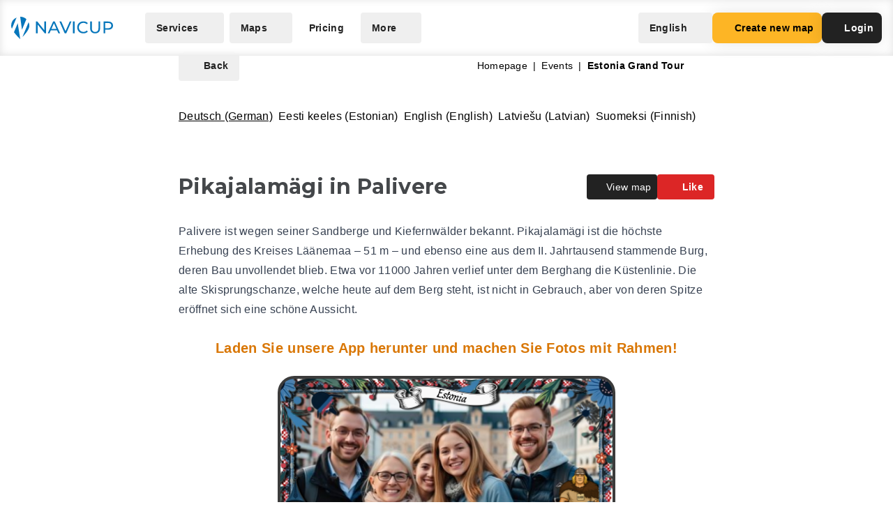

--- FILE ---
content_type: text/html; charset=UTF-8
request_url: https://navicup.com/object/visitestonia-ee-kaart/palivere-pikajalamagi-105339/de
body_size: 14736
content:
<!DOCTYPE html>
<html lang="en">
<head>
    <meta charset="UTF-8">
    <meta name="viewport" content="width=device-width, initial-scale=1.0">
    <meta name="csrf-token" content="Pw6tS8mZj0TNCDOI7Z6no1bNgkJyGzJ6YRFg23ZZ">

        
        <title>Navicup - Interactive Self-Guided Tour, Audio Guide &amp; White Label App Platform</title>

    <link rel="shortcut icon" href="/favicon.ico" type="image/x-icon">
    <script type="text/javascript">
    const Ziggy = {"url":"https:\/\/navicup.com","port":null,"defaults":{},"routes":{"ignition.healthCheck":{"uri":"_ignition\/health-check","methods":["GET","HEAD"]},"ignition.executeSolution":{"uri":"_ignition\/execute-solution","methods":["POST"]},"ignition.updateConfig":{"uri":"_ignition\/update-config","methods":["POST"]},"index":{"uri":"\/","methods":["GET","HEAD"]},"contact.send":{"uri":"contact-form-sent","methods":["POST"]},"privacyPolicy.index":{"uri":"privacy","methods":["GET","HEAD"]},"sunlinesPrivacyPolicy.index":{"uri":"sunlines-privacy","methods":["GET","HEAD"]},"pokumaaPrivacyPolicy.index":{"uri":"pokumaa-privacy","methods":["GET","HEAD"]},"parisForYouPrivacyPolicy.index":{"uri":"paris-for-you-privacy","methods":["GET","HEAD"]},"fredsAdventuresPrivacyPolicy.index":{"uri":"freds-adventures-privacy","methods":["GET","HEAD"]},"termsAndConditions.index":{"uri":"terms-and-conditions","methods":["GET","HEAD"]},"booking.index":{"uri":"booking\/{type}\/{itemId?}","methods":["GET","HEAD"]},"activeEvents.index":{"uri":"events\/{page?}","methods":["GET","HEAD"]},"showMapPage.index":{"uri":"event\/{eventUrl}\/{pointId?}\/{lang?}","methods":["GET","HEAD"]},"showMapWithGalleryPage.index":{"uri":"event\/{eventUrl}\/gallery","methods":["GET","HEAD"]},"eventObjects.show":{"uri":"objects\/{eventUrl}\/{lang?}\/{page?}","methods":["GET","HEAD"]},"showEventObjectPage.index":{"uri":"object\/{eventUrl}\/{pointUrl}\/{lang?}","methods":["GET","HEAD"]},"archivedEvents.index":{"uri":"archive-events\/{page?}","methods":["GET","HEAD"]},"createNewMap.index":{"uri":"create-new-map\/{eventType?}","methods":["GET","HEAD"]},"createNewMap.post":{"uri":"create-new-map","methods":["POST"]},"createNewMap.cancel":{"uri":"cancel-new-map","methods":["POST"]},"museum.index.en":{"uri":"museums-and-theme-parks","methods":["GET","HEAD"]},"schools.index.en":{"uri":"schools","methods":["GET","HEAD"]},"audioguide.index.en":{"uri":"self-guided-tours-audio-guides-exploration-games","methods":["GET","HEAD"]},"competition.index.en":{"uri":"orienteering-competitions-and-sports-events","methods":["GET","HEAD"]},"branding.index.en":{"uri":"branded-digital-solutions","methods":["GET","HEAD"]},"localGov.index.en":{"uri":"municipalities-and-local-community","methods":["GET","HEAD"]},"serviceSales.index.en":{"uri":"service-sales-and-contactless-revenue","methods":["GET","HEAD"]},"pricing.index.en":{"uri":"pricing","methods":["GET","HEAD"]},"audioguide.pricing.en":{"uri":"audio-guide-pricing","methods":["GET","HEAD"]},"tourism.pricing.en":{"uri":"tourism-and-hiking-pricing","methods":["GET","HEAD"]},"competition.pricing.en":{"uri":"games-and-competition-pricing","methods":["GET","HEAD"]},"events.pricing.en":{"uri":"events-pricing","methods":["GET","HEAD"]},"alternativeComparison.index.en":{"uri":"alternative-to-actionbound-goosechase","methods":["GET","HEAD"]},"competitionguidevideo.index.en":{"uri":"games-and-competitions-support","methods":["GET","HEAD"]},"faq.index.en":{"uri":"faq","methods":["GET","HEAD"]},"contact.index.en":{"uri":"contact","methods":["GET","HEAD"]},"audiosurvey.index.en":{"uri":"audio-guide-survey","methods":["GET","HEAD"]},"audiovideo.index.en":{"uri":"audio-guide-support","methods":["GET","HEAD"]},"tourism.index.en":{"uri":"tourist-maps-and-hiking-trails","methods":["GET","HEAD"]},"events.index.en":{"uri":"big-event-maps","methods":["GET","HEAD"]},"museum.index.ee":{"uri":"muuseumid-ja-teemapargid","methods":["GET","HEAD"]},"schools.index.ee":{"uri":"koolid","methods":["GET","HEAD"]},"audioguide.index.ee":{"uri":"giidituurid-turismimangud-kulastusmangud","methods":["GET","HEAD"]},"competition.index.ee":{"uri":"orienteerumisvoistlused-ja-spordiuritused","methods":["GET","HEAD"]},"branding.index.ee":{"uri":"branditud-digilahendused","methods":["GET","HEAD"]},"localGov.index.ee":{"uri":"omavalitsused-ja-kohalik-kogukond","methods":["GET","HEAD"]},"serviceSales.index.ee":{"uri":"teenuste-muuk-ja-kontaktivaba-tulu-teenimine","methods":["GET","HEAD"]},"pricing.index.ee":{"uri":"hinnakiri","methods":["GET","HEAD"]},"audioguide.pricing.ee":{"uri":"audiogiid-hinnad","methods":["GET","HEAD"]},"tourism.pricing.ee":{"uri":"turism-ja-matkad-hinnad","methods":["GET","HEAD"]},"competition.pricing.ee":{"uri":"voistlused-hinnad","methods":["GET","HEAD"]},"events.pricing.ee":{"uri":"uritused-hinnad","methods":["GET","HEAD"]},"alternativeComparison.index.ee":{"uri":"alternatiiv-actionbound-goosechase","methods":["GET","HEAD"]},"competitionguidevideo.index.ee":{"uri":"mangude-ja-voistluste-oppevideod","methods":["GET","HEAD"]},"audioguide.rahastus.index":{"uri":"audiogiidi-projekti-rahastus","methods":["GET","HEAD"]},"faq.index.ee":{"uri":"kkk","methods":["GET","HEAD"]},"contact.index.ee":{"uri":"kontakt","methods":["GET","HEAD"]},"audiosurvey.index.ee":{"uri":"audiogiid-kysitlus","methods":["GET","HEAD"]},"audiovideo.index.ee":{"uri":"audiogiid-oppevideod","methods":["GET","HEAD"]},"tourism.index.ee":{"uri":"turismikaardid-ja-matkarajad","methods":["GET","HEAD"]},"events.index.ee":{"uri":"suururituste-kaardid","methods":["GET","HEAD"]},"museum.index.fi":{"uri":"museot-ja-teemapuistot","methods":["GET","HEAD"]},"schools.index.fi":{"uri":"koulut","methods":["GET","HEAD"]},"audioguide.index.fi":{"uri":"oppaiden-kiertueet-turismimangut-ja-vierailupelit","methods":["GET","HEAD"]},"competition.index.fi":{"uri":"suunnistuskilpailut-ja-urheilutapahtumat","methods":["GET","HEAD"]},"branding.index.fi":{"uri":"brandatut-digirratkaisut","methods":["GET","HEAD"]},"localGov.index.fi":{"uri":"kunnat-ja-paikallisyhteisot","methods":["GET","HEAD"]},"serviceSales.index.fi":{"uri":"palveluiden-myynti-ja-kontaktivapaa-tulo-tienaaminen","methods":["GET","HEAD"]},"pricing.index.fi":{"uri":"hinnasto","methods":["GET","HEAD"]},"audioguide.pricing.fi":{"uri":"audio-opas-hinnasto","methods":["GET","HEAD"]},"tourism.pricing.fi":{"uri":"matkailu-hinnasto","methods":["GET","HEAD"]},"competition.pricing.fi":{"uri":"kilpailut-hinnat","methods":["GET","HEAD"]},"events.pricing.fi":{"uri":"tapahtumat-hinnat","methods":["GET","HEAD"]},"alternativeComparison.index.fi":{"uri":"vaihtoehto-actionbound-goosechase","methods":["GET","HEAD"]},"competitionguidevideo.index.fi":{"uri":"pelit-ja-kilpailut-opetusvideot","methods":["GET","HEAD"]},"faq.index.fi":{"uri":"usein-kysytyt-kysymykset","methods":["GET","HEAD"]},"contact.index.fi":{"uri":"yhteystiedot","methods":["GET","HEAD"]},"audiosurvey.index.fi":{"uri":"kysely","methods":["GET","HEAD"]},"audiovideo.index.fi":{"uri":"opetusvideot","methods":["GET","HEAD"]},"tourism.index.fi":{"uri":"matkailu-ja-vaellus","methods":["GET","HEAD"]},"events.index.fi":{"uri":"suurtapahtumien-kartat","methods":["GET","HEAD"]},"museum.index.se":{"uri":"museer-och-temaparker","methods":["GET","HEAD"]},"schools.index.se":{"uri":"skolor","methods":["GET","HEAD"]},"audioguide.index.se":{"uri":"guidningsturer-turismspel-och-besoksspel","methods":["GET","HEAD"]},"competition.index.se":{"uri":"orienteringstavlingar-och-sportevenemang","methods":["GET","HEAD"]},"branding.index.se":{"uri":"varumarkesanpassade-digitala-losningar","methods":["GET","HEAD"]},"localGov.index.se":{"uri":"kommuner-och-lokalsamhalle","methods":["GET","HEAD"]},"serviceSales.index.se":{"uri":"tjanstforsaljning-och-kontaktlos-intaktsgenerering","methods":["GET","HEAD"]},"pricing.index.se":{"uri":"prissattnig","methods":["GET","HEAD"]},"audioguide.pricing.se":{"uri":"ljudguide-prissattnig","methods":["GET","HEAD"]},"tourism.pricing.se":{"uri":"turism-och-vandrig-prissattning","methods":["GET","HEAD"]},"competition.pricing.se":{"uri":"tavling-prissatning","methods":["GET","HEAD"]},"events.pricing.se":{"uri":"handelser-prissattning","methods":["GET","HEAD"]},"alternativeComparison.index.se":{"uri":"alternativ-till-actionbound-goosechase","methods":["GET","HEAD"]},"competitionguidevideo.index.se":{"uri":"spel-och-tavlingsvideor","methods":["GET","HEAD"]},"faq.index.se":{"uri":"vanliga-fragor","methods":["GET","HEAD"]},"contact.index.se":{"uri":"kontakt-oss","methods":["GET","HEAD"]},"audiosurvey.index.se":{"uri":"ljudguide-undersokning","methods":["GET","HEAD"]},"audiovideo.index.se":{"uri":"tod-for-ljudguide","methods":["GET","HEAD"]},"tourism.index.se":{"uri":"turistkartor-och-vandringsleder","methods":["GET","HEAD"]},"events.index.se":{"uri":"kartor-for-det-stora-handelse","methods":["GET","HEAD"]},"museum.index.de":{"uri":"museen-und-themenparks","methods":["GET","HEAD"]},"schools.index.de":{"uri":"schulen","methods":["GET","HEAD"]},"audioguide.index.de":{"uri":"fuehrungen-tourismus-und-besucherspiele","methods":["GET","HEAD"]},"competition.index.de":{"uri":"orientierungslaufe-und-sportveranstaltungen","methods":["GET","HEAD"]},"branding.index.de":{"uri":"markenlosungen","methods":["GET","HEAD"]},"localGov.index.de":{"uri":"kommunen-und-lokale-gemeinschaften","methods":["GET","HEAD"]},"serviceSales.index.de":{"uri":"verkauf-von-dienstleistungen-und-kontaktloses-einkommen","methods":["GET","HEAD"]},"pricing.index.de":{"uri":"preisliste","methods":["GET","HEAD"]},"competition.pricing.de":{"uri":"wettbewerbe-preise","methods":["GET","HEAD"]},"tourism.pricing.de":{"uri":"tourismus-und-wandertouren-preise","methods":["GET","HEAD"]},"audioguide.pricing.de":{"uri":"audioguide-preise","methods":["GET","HEAD"]},"events.pricing.de":{"uri":"veranstaltungen-preise","methods":["GET","HEAD"]},"alternativeComparison.index.de":{"uri":"alternative-zu-actionbound-goosechase","methods":["GET","HEAD"]},"competitionguidevideo.index.de":{"uri":"unterstutzung-von-spielen-und-wettbewerben","methods":["GET","HEAD"]},"faq.index.de":{"uri":"faqs","methods":["GET","HEAD"]},"contact.index.de":{"uri":"kontakts","methods":["GET","HEAD"]},"audiosurvey.index.de":{"uri":"audioguide-umfrage","methods":["GET","HEAD"]},"audiovideo.index.de":{"uri":"audioguide-videotutorial","methods":["GET","HEAD"]},"tourism.index.de":{"uri":"touristenkarten-und-wanderwege","methods":["GET","HEAD"]},"events.index.de":{"uri":"karten-grossveranstaltungen","methods":["GET","HEAD"]},"museum.index.es":{"uri":"museos-y-parques-tematicos","methods":["GET","HEAD"]},"schools.index.es":{"uri":"escuelas","methods":["GET","HEAD"]},"audioguide.index.es":{"uri":"tours-guiados-juegos-turisticos-y-de-visita","methods":["GET","HEAD"]},"competition.index.es":{"uri":"competiciones-de-orientacion-y-eventos-deportivos","methods":["GET","HEAD"]},"branding.index.es":{"uri":"soluciones-digitales-de-marca","methods":["GET","HEAD"]},"localGov.index.es":{"uri":"gobiernos-locales-y-comunidades","methods":["GET","HEAD"]},"serviceSales.index.es":{"uri":"venta-de-servicios-y-generacion-de-ingresos-sin-contacto","methods":["GET","HEAD"]},"pricing.index.es":{"uri":"fijacion-de-precios","methods":["GET","HEAD"]},"competition.pricing.es":{"uri":"comparacion-competencia","methods":["GET","HEAD"]},"tourism.pricing.es":{"uri":"turismo-y-senderismo-precios","methods":["GET","HEAD"]},"audioguide.pricing.es":{"uri":"precios-de-la-audioguia","methods":["GET","HEAD"]},"events.pricing.es":{"uri":"precios-de-eventos","methods":["GET","HEAD"]},"alternativeComparison.index.es":{"uri":"alternativa-a-actionbound-goosechase","methods":["GET","HEAD"]},"competitionguidevideo.index.es":{"uri":"juegos-y-concursos-soporte","methods":["GET","HEAD"]},"faq.index.es":{"uri":"preguntas-mas-frecuentes","methods":["GET","HEAD"]},"contact.index.es":{"uri":"contacto","methods":["GET","HEAD"]},"audiosurvey.index.es":{"uri":"audio-guia-encuesta","methods":["GET","HEAD"]},"audiovideo.index.es":{"uri":"soporte-de-audioguia","methods":["GET","HEAD"]},"tourism.index.es":{"uri":"mapas-turisticos-y-rutas-de-senderismo","methods":["GET","HEAD"]},"events.index.es":{"uri":"mapas-de-grandes-eventos","methods":["GET","HEAD"]},"museum.index.it":{"uri":"musei-e-parchi-tematici","methods":["GET","HEAD"]},"schools.index.it":{"uri":"scuole","methods":["GET","HEAD"]},"audioguide.index.it":{"uri":"tour-guidati-giochi-turistici-e-di-visita","methods":["GET","HEAD"]},"competition.index.it":{"uri":"gare-di-orientamento-e-eventi-sportivi","methods":["GET","HEAD"]},"branding.index.it":{"uri":"soluzioni-digitali-a-marchio","methods":["GET","HEAD"]},"localGov.index.it":{"uri":"comuni-e-comunita-locali","methods":["GET","HEAD"]},"serviceSales.index.it":{"uri":"vendita-di-servizi-e-generazione-di-entrate-senza-contatto","methods":["GET","HEAD"]},"pricing.index.it":{"uri":"prezzo","methods":["GET","HEAD"]},"competition.pricing.it":{"uri":"confronto-competizione","methods":["GET","HEAD"]},"tourism.pricing.it":{"uri":"mappe-turistiche-e-percorsi-escursionistici","methods":["GET","HEAD"]},"audioguide.pricing.it":{"uri":"prezzo-dellaudioguida","methods":["GET","HEAD"]},"events.pricing.it":{"uri":"prezzi-degli-eventi","methods":["GET","HEAD"]},"alternativeComparison.index.it":{"uri":"alternativa-per-actionbound-goosechase","methods":["GET","HEAD"]},"competitionguidevideo.index.it":{"uri":"supporto-per-giochi-e-competizioni","methods":["GET","HEAD"]},"faq.index.it":{"uri":"faqo","methods":["GET","HEAD"]},"contact.index.it":{"uri":"contatto","methods":["GET","HEAD"]},"audiosurvey.index.it":{"uri":"audio-guida-sondaggio","methods":["GET","HEAD"]},"audiovideo.index.it":{"uri":"audio-guida-supporto","methods":["GET","HEAD"]},"events.index.it":{"uri":"mappe-grandi-eventi","methods":["GET","HEAD"]},"museum.index.pl":{"uri":"muzea-i-parki-tematyczne","methods":["GET","HEAD"]},"schools.index.pl":{"uri":"szkoly","methods":["GET","HEAD"]},"audioguide.index.pl":{"uri":"wycieczki-z-przewodnikiem-i-gry-turystyczne","methods":["GET","HEAD"]},"competition.index.pl":{"uri":"zawody-sportowe-i-orientacyjne","methods":["GET","HEAD"]},"branding.index.pl":{"uri":"rozwiazania-cyfrowe-pod-twoja-marka","methods":["GET","HEAD"]},"localGov.index.pl":{"uri":"samorzady-i-spolecznosci-lokalne","methods":["GET","HEAD"]},"serviceSales.index.pl":{"uri":"sprzedaz-uslug-bez-kontaktu","methods":["GET","HEAD"]},"pricing.index.pl":{"uri":"cennik","methods":["GET","HEAD"]},"competition.pricing.pl":{"uri":"porownanie-z-konkurencja","methods":["GET","HEAD"]},"tourism.pricing.pl":{"uri":"mapy-turystyczne-i-szlaki","methods":["GET","HEAD"]},"audioguide.pricing.pl":{"uri":"cena-audioprzewodnika","methods":["GET","HEAD"]},"events.pricing.pl":{"uri":"ceny-wydarzen","methods":["GET","HEAD"]},"alternativeComparison.index.pl":{"uri":"alternatywa-dla-actionbound-goosechase","methods":["GET","HEAD"]},"competitionguidevideo.index.pl":{"uri":"pomoc-dla-gier-i-zawodow","methods":["GET","HEAD"]},"faq.index.pl":{"uri":"faqe","methods":["GET","HEAD"]},"contact.index.pl":{"uri":"kontakte","methods":["GET","HEAD"]},"audiosurvey.index.pl":{"uri":"ankieta-o-audioprzewodniku","methods":["GET","HEAD"]},"audiovideo.index.pl":{"uri":"pomoc-audioprzewodnik","methods":["GET","HEAD"]},"events.index.pl":{"uri":"mapy-duzych-wydarzen","methods":["GET","HEAD"]},"museum.index.fr":{"uri":"musees-et-parcs-a-theme","methods":["GET","HEAD"]},"schools.index.fr":{"uri":"ecoles","methods":["GET","HEAD"]},"audioguide.index.fr":{"uri":"visites-guidees-et-jeux-touristiques","methods":["GET","HEAD"]},"competition.index.fr":{"uri":"competitions-sportives-et-orientation","methods":["GET","HEAD"]},"branding.index.fr":{"uri":"solutions-numeriques-en-marque-blanche","methods":["GET","HEAD"]},"localGov.index.fr":{"uri":"collectivites-et-gouvernements-locaux","methods":["GET","HEAD"]},"serviceSales.index.fr":{"uri":"ventes-de-services-sans-contact","methods":["GET","HEAD"]},"pricing.index.fr":{"uri":"tarifs","methods":["GET","HEAD"]},"competition.pricing.fr":{"uri":"comparaison-avec-la-concurrence","methods":["GET","HEAD"]},"tourism.pricing.fr":{"uri":"cartes-touristiques-et-randonnees","methods":["GET","HEAD"]},"audioguide.pricing.fr":{"uri":"tarif-des-audioguides","methods":["GET","HEAD"]},"events.pricing.fr":{"uri":"tarifs-des-evenements","methods":["GET","HEAD"]},"alternativeComparison.index.fr":{"uri":"alternative-a-actionbound-goosechase","methods":["GET","HEAD"]},"competitionguidevideo.index.fr":{"uri":"assistance-pour-jeux-et-competitions","methods":["GET","HEAD"]},"faq.index.fr":{"uri":"faqf","methods":["GET","HEAD"]},"contact.index.fr":{"uri":"contacter","methods":["GET","HEAD"]},"audiosurvey.index.fr":{"uri":"sondage-sur-laudioguide","methods":["GET","HEAD"]},"audiovideo.index.fr":{"uri":"assistance-audioguide","methods":["GET","HEAD"]},"events.index.fr":{"uri":"cartes-de-grands-evenements","methods":["GET","HEAD"]},"museum.index.uk":{"uri":"museyi-ta-tematychni-parky","methods":["GET","HEAD"]},"schools.index.uk":{"uri":"shkoly","methods":["GET","HEAD"]},"audioguide.index.uk":{"uri":"ekskursiyi-ta-turystychni-ihry","methods":["GET","HEAD"]},"competition.index.uk":{"uri":"sportyvni-zmahannia-ta-oriyentuvannya","methods":["GET","HEAD"]},"branding.index.uk":{"uri":"tsyfrovi-rishennya-pid-vashym-brendom","methods":["GET","HEAD"]},"localGov.index.uk":{"uri":"mistske-samovryaduvannya-ta-hromady","methods":["GET","HEAD"]},"serviceSales.index.uk":{"uri":"bezkontaktovyy-prodazh-posluh-ta-dokhodiv","methods":["GET","HEAD"]},"pricing.index.uk":{"uri":"tsiny","methods":["GET","HEAD"]},"competition.pricing.uk":{"uri":"porivnyannya-z-konkurentamy","methods":["GET","HEAD"]},"tourism.pricing.uk":{"uri":"turystychni-karty-ta-pokhodi","methods":["GET","HEAD"]},"audioguide.pricing.uk":{"uri":"tsina-audiohidiv","methods":["GET","HEAD"]},"events.pricing.uk":{"uri":"tsiny-na-podiyi","methods":["GET","HEAD"]},"alternativeComparison.index.uk":{"uri":"alternatyva-actionbound-goosechase","methods":["GET","HEAD"]},"competitionguidevideo.index.uk":{"uri":"pidtrymka-ihor-ta-zmahan","methods":["GET","HEAD"]},"faq.index.uk":{"uri":"faqi","methods":["GET","HEAD"]},"contact.index.uk":{"uri":"kontakti","methods":["GET","HEAD"]},"audiosurvey.index.uk":{"uri":"opytuvannya-pro-audiohidu","methods":["GET","HEAD"]},"audiovideo.index.uk":{"uri":"pidtrymka-audiohidiv","methods":["GET","HEAD"]},"events.index.uk":{"uri":"karty-velykykh-podiy","methods":["GET","HEAD"]}}};

    !function(t,r){"object"==typeof exports&&"undefined"!=typeof module?module.exports=r():"function"==typeof define&&define.amd?define(r):(t||self).route=r()}(this,function(){function t(t,r){for(var e=0;e<r.length;e++){var n=r[e];n.enumerable=n.enumerable||!1,n.configurable=!0,"value"in n&&(n.writable=!0),Object.defineProperty(t,n.key,n)}}function r(r,e,n){return e&&t(r.prototype,e),n&&t(r,n),Object.defineProperty(r,"prototype",{writable:!1}),r}function e(){return e=Object.assign?Object.assign.bind():function(t){for(var r=1;r<arguments.length;r++){var e=arguments[r];for(var n in e)Object.prototype.hasOwnProperty.call(e,n)&&(t[n]=e[n])}return t},e.apply(this,arguments)}function n(t){return n=Object.setPrototypeOf?Object.getPrototypeOf.bind():function(t){return t.__proto__||Object.getPrototypeOf(t)},n(t)}function o(t,r){return o=Object.setPrototypeOf?Object.setPrototypeOf.bind():function(t,r){return t.__proto__=r,t},o(t,r)}function i(){if("undefined"==typeof Reflect||!Reflect.construct)return!1;if(Reflect.construct.sham)return!1;if("function"==typeof Proxy)return!0;try{return Boolean.prototype.valueOf.call(Reflect.construct(Boolean,[],function(){})),!0}catch(t){return!1}}function u(t,r,e){return u=i()?Reflect.construct.bind():function(t,r,e){var n=[null];n.push.apply(n,r);var i=new(Function.bind.apply(t,n));return e&&o(i,e.prototype),i},u.apply(null,arguments)}function f(t){var r="function"==typeof Map?new Map:void 0;return f=function(t){if(null===t||-1===Function.toString.call(t).indexOf("[native code]"))return t;if("function"!=typeof t)throw new TypeError("Super expression must either be null or a function");if(void 0!==r){if(r.has(t))return r.get(t);r.set(t,e)}function e(){return u(t,arguments,n(this).constructor)}return e.prototype=Object.create(t.prototype,{constructor:{value:e,enumerable:!1,writable:!0,configurable:!0}}),o(e,t)},f(t)}var a=String.prototype.replace,c=/%20/g,l="RFC3986",s={default:l,formatters:{RFC1738:function(t){return a.call(t,c,"+")},RFC3986:function(t){return String(t)}},RFC1738:"RFC1738",RFC3986:l},v=Object.prototype.hasOwnProperty,p=Array.isArray,y=function(){for(var t=[],r=0;r<256;++r)t.push("%"+((r<16?"0":"")+r.toString(16)).toUpperCase());return t}(),d=function(t,r){for(var e=r&&r.plainObjects?Object.create(null):{},n=0;n<t.length;++n)void 0!==t[n]&&(e[n]=t[n]);return e},b={arrayToObject:d,assign:function(t,r){return Object.keys(r).reduce(function(t,e){return t[e]=r[e],t},t)},combine:function(t,r){return[].concat(t,r)},compact:function(t){for(var r=[{obj:{o:t},prop:"o"}],e=[],n=0;n<r.length;++n)for(var o=r[n],i=o.obj[o.prop],u=Object.keys(i),f=0;f<u.length;++f){var a=u[f],c=i[a];"object"==typeof c&&null!==c&&-1===e.indexOf(c)&&(r.push({obj:i,prop:a}),e.push(c))}return function(t){for(;t.length>1;){var r=t.pop(),e=r.obj[r.prop];if(p(e)){for(var n=[],o=0;o<e.length;++o)void 0!==e[o]&&n.push(e[o]);r.obj[r.prop]=n}}}(r),t},decode:function(t,r,e){var n=t.replace(/\+/g," ");if("iso-8859-1"===e)return n.replace(/%[0-9a-f]{2}/gi,unescape);try{return decodeURIComponent(n)}catch(t){return n}},encode:function(t,r,e,n,o){if(0===t.length)return t;var i=t;if("symbol"==typeof t?i=Symbol.prototype.toString.call(t):"string"!=typeof t&&(i=String(t)),"iso-8859-1"===e)return escape(i).replace(/%u[0-9a-f]{4}/gi,function(t){return"%26%23"+parseInt(t.slice(2),16)+"%3B"});for(var u="",f=0;f<i.length;++f){var a=i.charCodeAt(f);45===a||46===a||95===a||126===a||a>=48&&a<=57||a>=65&&a<=90||a>=97&&a<=122||o===s.RFC1738&&(40===a||41===a)?u+=i.charAt(f):a<128?u+=y[a]:a<2048?u+=y[192|a>>6]+y[128|63&a]:a<55296||a>=57344?u+=y[224|a>>12]+y[128|a>>6&63]+y[128|63&a]:(a=65536+((1023&a)<<10|1023&i.charCodeAt(f+=1)),u+=y[240|a>>18]+y[128|a>>12&63]+y[128|a>>6&63]+y[128|63&a])}return u},isBuffer:function(t){return!(!t||"object"!=typeof t||!(t.constructor&&t.constructor.isBuffer&&t.constructor.isBuffer(t)))},isRegExp:function(t){return"[object RegExp]"===Object.prototype.toString.call(t)},maybeMap:function(t,r){if(p(t)){for(var e=[],n=0;n<t.length;n+=1)e.push(r(t[n]));return e}return r(t)},merge:function t(r,e,n){if(!e)return r;if("object"!=typeof e){if(p(r))r.push(e);else{if(!r||"object"!=typeof r)return[r,e];(n&&(n.plainObjects||n.allowPrototypes)||!v.call(Object.prototype,e))&&(r[e]=!0)}return r}if(!r||"object"!=typeof r)return[r].concat(e);var o=r;return p(r)&&!p(e)&&(o=d(r,n)),p(r)&&p(e)?(e.forEach(function(e,o){if(v.call(r,o)){var i=r[o];i&&"object"==typeof i&&e&&"object"==typeof e?r[o]=t(i,e,n):r.push(e)}else r[o]=e}),r):Object.keys(e).reduce(function(r,o){var i=e[o];return r[o]=v.call(r,o)?t(r[o],i,n):i,r},o)}},h=Object.prototype.hasOwnProperty,m={brackets:function(t){return t+"[]"},comma:"comma",indices:function(t,r){return t+"["+r+"]"},repeat:function(t){return t}},g=Array.isArray,j=String.prototype.split,w=Array.prototype.push,O=function(t,r){w.apply(t,g(r)?r:[r])},E=Date.prototype.toISOString,R=s.default,S={addQueryPrefix:!1,allowDots:!1,charset:"utf-8",charsetSentinel:!1,delimiter:"&",encode:!0,encoder:b.encode,encodeValuesOnly:!1,format:R,formatter:s.formatters[R],indices:!1,serializeDate:function(t){return E.call(t)},skipNulls:!1,strictNullHandling:!1},T=function t(r,e,n,o,i,u,f,a,c,l,s,v,p,y){var d,h=r;if("function"==typeof f?h=f(e,h):h instanceof Date?h=l(h):"comma"===n&&g(h)&&(h=b.maybeMap(h,function(t){return t instanceof Date?l(t):t})),null===h){if(o)return u&&!p?u(e,S.encoder,y,"key",s):e;h=""}if("string"==typeof(d=h)||"number"==typeof d||"boolean"==typeof d||"symbol"==typeof d||"bigint"==typeof d||b.isBuffer(h)){if(u){var m=p?e:u(e,S.encoder,y,"key",s);if("comma"===n&&p){for(var w=j.call(String(h),","),E="",R=0;R<w.length;++R)E+=(0===R?"":",")+v(u(w[R],S.encoder,y,"value",s));return[v(m)+"="+E]}return[v(m)+"="+v(u(h,S.encoder,y,"value",s))]}return[v(e)+"="+v(String(h))]}var T,k=[];if(void 0===h)return k;if("comma"===n&&g(h))T=[{value:h.length>0?h.join(",")||null:void 0}];else if(g(f))T=f;else{var x=Object.keys(h);T=a?x.sort(a):x}for(var N=0;N<T.length;++N){var C=T[N],D="object"==typeof C&&void 0!==C.value?C.value:h[C];if(!i||null!==D){var F=g(h)?"function"==typeof n?n(e,C):e:e+(c?"."+C:"["+C+"]");O(k,t(D,F,n,o,i,u,f,a,c,l,s,v,p,y))}}return k},k=Object.prototype.hasOwnProperty,x=Array.isArray,N={allowDots:!1,allowPrototypes:!1,arrayLimit:20,charset:"utf-8",charsetSentinel:!1,comma:!1,decoder:b.decode,delimiter:"&",depth:5,ignoreQueryPrefix:!1,interpretNumericEntities:!1,parameterLimit:1e3,parseArrays:!0,plainObjects:!1,strictNullHandling:!1},C=function(t){return t.replace(/&#(\d+);/g,function(t,r){return String.fromCharCode(parseInt(r,10))})},D=function(t,r){return t&&"string"==typeof t&&r.comma&&t.indexOf(",")>-1?t.split(","):t},F=function(t,r,e,n){if(t){var o=e.allowDots?t.replace(/\.([^.[]+)/g,"[$1]"):t,i=/(\[[^[\]]*])/g,u=e.depth>0&&/(\[[^[\]]*])/.exec(o),f=u?o.slice(0,u.index):o,a=[];if(f){if(!e.plainObjects&&k.call(Object.prototype,f)&&!e.allowPrototypes)return;a.push(f)}for(var c=0;e.depth>0&&null!==(u=i.exec(o))&&c<e.depth;){if(c+=1,!e.plainObjects&&k.call(Object.prototype,u[1].slice(1,-1))&&!e.allowPrototypes)return;a.push(u[1])}return u&&a.push("["+o.slice(u.index)+"]"),function(t,r,e,n){for(var o=n?r:D(r,e),i=t.length-1;i>=0;--i){var u,f=t[i];if("[]"===f&&e.parseArrays)u=[].concat(o);else{u=e.plainObjects?Object.create(null):{};var a="["===f.charAt(0)&&"]"===f.charAt(f.length-1)?f.slice(1,-1):f,c=parseInt(a,10);e.parseArrays||""!==a?!isNaN(c)&&f!==a&&String(c)===a&&c>=0&&e.parseArrays&&c<=e.arrayLimit?(u=[])[c]=o:"__proto__"!==a&&(u[a]=o):u={0:o}}o=u}return o}(a,r,e,n)}},$=function(t,r){var e=function(t){if(!t)return N;if(null!=t.decoder&&"function"!=typeof t.decoder)throw new TypeError("Decoder has to be a function.");if(void 0!==t.charset&&"utf-8"!==t.charset&&"iso-8859-1"!==t.charset)throw new TypeError("The charset option must be either utf-8, iso-8859-1, or undefined");return{allowDots:void 0===t.allowDots?N.allowDots:!!t.allowDots,allowPrototypes:"boolean"==typeof t.allowPrototypes?t.allowPrototypes:N.allowPrototypes,arrayLimit:"number"==typeof t.arrayLimit?t.arrayLimit:N.arrayLimit,charset:void 0===t.charset?N.charset:t.charset,charsetSentinel:"boolean"==typeof t.charsetSentinel?t.charsetSentinel:N.charsetSentinel,comma:"boolean"==typeof t.comma?t.comma:N.comma,decoder:"function"==typeof t.decoder?t.decoder:N.decoder,delimiter:"string"==typeof t.delimiter||b.isRegExp(t.delimiter)?t.delimiter:N.delimiter,depth:"number"==typeof t.depth||!1===t.depth?+t.depth:N.depth,ignoreQueryPrefix:!0===t.ignoreQueryPrefix,interpretNumericEntities:"boolean"==typeof t.interpretNumericEntities?t.interpretNumericEntities:N.interpretNumericEntities,parameterLimit:"number"==typeof t.parameterLimit?t.parameterLimit:N.parameterLimit,parseArrays:!1!==t.parseArrays,plainObjects:"boolean"==typeof t.plainObjects?t.plainObjects:N.plainObjects,strictNullHandling:"boolean"==typeof t.strictNullHandling?t.strictNullHandling:N.strictNullHandling}}(r);if(""===t||null==t)return e.plainObjects?Object.create(null):{};for(var n="string"==typeof t?function(t,r){var e,n={},o=(r.ignoreQueryPrefix?t.replace(/^\?/,""):t).split(r.delimiter,Infinity===r.parameterLimit?void 0:r.parameterLimit),i=-1,u=r.charset;if(r.charsetSentinel)for(e=0;e<o.length;++e)0===o[e].indexOf("utf8=")&&("utf8=%E2%9C%93"===o[e]?u="utf-8":"utf8=%26%2310003%3B"===o[e]&&(u="iso-8859-1"),i=e,e=o.length);for(e=0;e<o.length;++e)if(e!==i){var f,a,c=o[e],l=c.indexOf("]="),s=-1===l?c.indexOf("="):l+1;-1===s?(f=r.decoder(c,N.decoder,u,"key"),a=r.strictNullHandling?null:""):(f=r.decoder(c.slice(0,s),N.decoder,u,"key"),a=b.maybeMap(D(c.slice(s+1),r),function(t){return r.decoder(t,N.decoder,u,"value")})),a&&r.interpretNumericEntities&&"iso-8859-1"===u&&(a=C(a)),c.indexOf("[]=")>-1&&(a=x(a)?[a]:a),n[f]=k.call(n,f)?b.combine(n[f],a):a}return n}(t,e):t,o=e.plainObjects?Object.create(null):{},i=Object.keys(n),u=0;u<i.length;++u){var f=i[u],a=F(f,n[f],e,"string"==typeof t);o=b.merge(o,a,e)}return b.compact(o)},A=/*#__PURE__*/function(){function t(t,r,e){var n,o;this.name=t,this.definition=r,this.bindings=null!=(n=r.bindings)?n:{},this.wheres=null!=(o=r.wheres)?o:{},this.config=e}var e=t.prototype;return e.matchesUrl=function(t){var r=this;if(!this.definition.methods.includes("GET"))return!1;var e=this.template.replace(/(\/?){([^}?]*)(\??)}/g,function(t,e,n,o){var i,u="(?<"+n+">"+((null==(i=r.wheres[n])?void 0:i.replace(/(^\^)|(\$$)/g,""))||"[^/?]+")+")";return o?"("+e+u+")?":""+e+u}).replace(/^\w+:\/\//,""),n=t.replace(/^\w+:\/\//,"").split("?"),o=n[0],i=n[1],u=new RegExp("^"+e+"/?$").exec(o);return!!u&&{params:u.groups,query:$(i)}},e.compile=function(t){var r=this,e=this.parameterSegments;return e.length?this.template.replace(/{([^}?]+)(\??)}/g,function(n,o,i){var u,f,a;if(!i&&[null,void 0].includes(t[o]))throw new Error("Ziggy error: '"+o+"' parameter is required for route '"+r.name+"'.");if(e[e.length-1].name===o&&".*"===r.wheres[o])return encodeURIComponent(null!=(a=t[o])?a:"").replace(/%2F/g,"/");if(r.wheres[o]&&!new RegExp("^"+(i?"("+r.wheres[o]+")?":r.wheres[o])+"$").test(null!=(u=t[o])?u:""))throw new Error("Ziggy error: '"+o+"' parameter does not match required format '"+r.wheres[o]+"' for route '"+r.name+"'.");return encodeURIComponent(null!=(f=t[o])?f:"")}).replace(/\/+$/,""):this.template},r(t,[{key:"template",get:function(){return((this.config.absolute?this.definition.domain?""+this.config.url.match(/^\w+:\/\//)[0]+this.definition.domain+(this.config.port?":"+this.config.port:""):this.config.url:"")+"/"+this.definition.uri).replace(/\/+$/,"")}},{key:"parameterSegments",get:function(){var t,r;return null!=(t=null==(r=this.template.match(/{[^}?]+\??}/g))?void 0:r.map(function(t){return{name:t.replace(/{|\??}/g,""),required:!/\?}$/.test(t)}}))?t:[]}}]),t}(),P=/*#__PURE__*/function(t){var n,i;function u(r,n,o,i){var u;if(void 0===o&&(o=!0),(u=t.call(this)||this).t=null!=i?i:"undefined"!=typeof Ziggy?Ziggy:null==globalThis?void 0:globalThis.Ziggy,u.t=e({},u.t,{absolute:o}),r){if(!u.t.routes[r])throw new Error("Ziggy error: route '"+r+"' is not in the route list.");u.i=new A(r,u.t.routes[r],u.t),u.u=u.l(n)}return u}i=t,(n=u).prototype=Object.create(i.prototype),n.prototype.constructor=n,o(n,i);var f=u.prototype;return f.toString=function(){var t=this,r=Object.keys(this.u).filter(function(r){return!t.i.parameterSegments.some(function(t){return t.name===r})}).filter(function(t){return"_query"!==t}).reduce(function(r,n){var o;return e({},r,((o={})[n]=t.u[n],o))},{});return this.i.compile(this.u)+function(t,r){var e,n=t,o=function(t){if(!t)return S;if(null!=t.encoder&&"function"!=typeof t.encoder)throw new TypeError("Encoder has to be a function.");var r=t.charset||S.charset;if(void 0!==t.charset&&"utf-8"!==t.charset&&"iso-8859-1"!==t.charset)throw new TypeError("The charset option must be either utf-8, iso-8859-1, or undefined");var e=s.default;if(void 0!==t.format){if(!h.call(s.formatters,t.format))throw new TypeError("Unknown format option provided.");e=t.format}var n=s.formatters[e],o=S.filter;return("function"==typeof t.filter||g(t.filter))&&(o=t.filter),{addQueryPrefix:"boolean"==typeof t.addQueryPrefix?t.addQueryPrefix:S.addQueryPrefix,allowDots:void 0===t.allowDots?S.allowDots:!!t.allowDots,charset:r,charsetSentinel:"boolean"==typeof t.charsetSentinel?t.charsetSentinel:S.charsetSentinel,delimiter:void 0===t.delimiter?S.delimiter:t.delimiter,encode:"boolean"==typeof t.encode?t.encode:S.encode,encoder:"function"==typeof t.encoder?t.encoder:S.encoder,encodeValuesOnly:"boolean"==typeof t.encodeValuesOnly?t.encodeValuesOnly:S.encodeValuesOnly,filter:o,format:e,formatter:n,serializeDate:"function"==typeof t.serializeDate?t.serializeDate:S.serializeDate,skipNulls:"boolean"==typeof t.skipNulls?t.skipNulls:S.skipNulls,sort:"function"==typeof t.sort?t.sort:null,strictNullHandling:"boolean"==typeof t.strictNullHandling?t.strictNullHandling:S.strictNullHandling}}(r);"function"==typeof o.filter?n=(0,o.filter)("",n):g(o.filter)&&(e=o.filter);var i=[];if("object"!=typeof n||null===n)return"";var u=m[r&&r.arrayFormat in m?r.arrayFormat:r&&"indices"in r?r.indices?"indices":"repeat":"indices"];e||(e=Object.keys(n)),o.sort&&e.sort(o.sort);for(var f=0;f<e.length;++f){var a=e[f];o.skipNulls&&null===n[a]||O(i,T(n[a],a,u,o.strictNullHandling,o.skipNulls,o.encode?o.encoder:null,o.filter,o.sort,o.allowDots,o.serializeDate,o.format,o.formatter,o.encodeValuesOnly,o.charset))}var c=i.join(o.delimiter),l=!0===o.addQueryPrefix?"?":"";return o.charsetSentinel&&(l+="iso-8859-1"===o.charset?"utf8=%26%2310003%3B&":"utf8=%E2%9C%93&"),c.length>0?l+c:""}(e({},r,this.u._query),{addQueryPrefix:!0,arrayFormat:"indices",encodeValuesOnly:!0,skipNulls:!0,encoder:function(t,r){return"boolean"==typeof t?Number(t):r(t)}})},f.v=function(t){var r=this;t?this.t.absolute&&t.startsWith("/")&&(t=this.p().host+t):t=this.h();var n={},o=Object.entries(this.t.routes).find(function(e){return n=new A(e[0],e[1],r.t).matchesUrl(t)})||[void 0,void 0];return e({name:o[0]},n,{route:o[1]})},f.h=function(){var t=this.p(),r=t.pathname,e=t.search;return(this.t.absolute?t.host+r:r.replace(this.t.url.replace(/^\w*:\/\/[^/]+/,""),"").replace(/^\/+/,"/"))+e},f.current=function(t,r){var n=this.v(),o=n.name,i=n.params,u=n.query,f=n.route;if(!t)return o;var a=new RegExp("^"+t.replace(/\./g,"\\.").replace(/\*/g,".*")+"$").test(o);if([null,void 0].includes(r)||!a)return a;var c=new A(o,f,this.t);r=this.l(r,c);var l=e({},i,u);return!(!Object.values(r).every(function(t){return!t})||Object.values(l).some(function(t){return void 0!==t}))||Object.entries(r).every(function(t){return l[t[0]]==t[1]})},f.p=function(){var t,r,e,n,o,i,u="undefined"!=typeof window?window.location:{},f=u.host,a=u.pathname,c=u.search;return{host:null!=(t=null==(r=this.t.location)?void 0:r.host)?t:void 0===f?"":f,pathname:null!=(e=null==(n=this.t.location)?void 0:n.pathname)?e:void 0===a?"":a,search:null!=(o=null==(i=this.t.location)?void 0:i.search)?o:void 0===c?"":c}},f.has=function(t){return Object.keys(this.t.routes).includes(t)},f.l=function(t,r){var n=this;void 0===t&&(t={}),void 0===r&&(r=this.i),null!=t||(t={}),t=["string","number"].includes(typeof t)?[t]:t;var o=r.parameterSegments.filter(function(t){return!n.t.defaults[t.name]});if(Array.isArray(t))t=t.reduce(function(t,r,n){var i,u;return e({},t,o[n]?((i={})[o[n].name]=r,i):"object"==typeof r?r:((u={})[r]="",u))},{});else if(1===o.length&&!t[o[0].name]&&(t.hasOwnProperty(Object.values(r.bindings)[0])||t.hasOwnProperty("id"))){var i;(i={})[o[0].name]=t,t=i}return e({},this.m(r),this.g(t,r))},f.m=function(t){var r=this;return t.parameterSegments.filter(function(t){return r.t.defaults[t.name]}).reduce(function(t,n,o){var i,u=n.name;return e({},t,((i={})[u]=r.t.defaults[u],i))},{})},f.g=function(t,r){var n=r.bindings,o=r.parameterSegments;return Object.entries(t).reduce(function(t,r){var i,u,f=r[0],a=r[1];if(!a||"object"!=typeof a||Array.isArray(a)||!o.some(function(t){return t.name===f}))return e({},t,((u={})[f]=a,u));if(!a.hasOwnProperty(n[f])){if(!a.hasOwnProperty("id"))throw new Error("Ziggy error: object passed as '"+f+"' parameter is missing route model binding key '"+n[f]+"'.");n[f]="id"}return e({},t,((i={})[f]=a[n[f]],i))},{})},f.valueOf=function(){return this.toString()},f.check=function(t){return this.has(t)},r(u,[{key:"params",get:function(){var t=this.v();return e({},t.params,t.query)}}]),u}(/*#__PURE__*/f(String));return function(t,r,e,n){var o=new P(t,r,e,n);return t?o.toString():o}});

</script>
        <script async src="https://www.googletagmanager.com/gtag/js?id=G-EWD8D0T3LT"></script>
    <script>
        window.dataLayer = window.dataLayer || [];

        function gtag() {
            dataLayer.push(arguments);
        }

        gtag('js', new Date());
        gtag('config', 'G-EWD8D0T3LT');
    </script>
    
    <link rel="preconnect" href="https://fonts.googleapis.com">
    <link rel="preconnect" href="https://fonts.gstatic.com" crossorigin>
    <link href="https://fonts.googleapis.com/css2?family=Montserrat:wght@400;600;700&display=swap" rel="stylesheet" media="print" onload="this.media='all'">
    <noscript>
      <link href="https://fonts.googleapis.com/css2?family=Montserrat:wght@400;600;700&display=swap" rel="stylesheet">
    </noscript>

    <meta name="verify-paysera" content="b2ae7e86ed12e91a63ada29525535459">
</head>
<body class="antialiased font-sans text-base">
<div id="app" data-page="{&quot;component&quot;:&quot;EventObject&quot;,&quot;props&quot;:{&quot;errors&quot;:{},&quot;event&quot;:{&quot;ID&quot;:868,&quot;name&quot;:&quot;Estonia Grand Tour&quot;,&quot;url&quot;:&quot;visitestonia-ee-kaart&quot;,&quot;langs&quot;:&quot;et_EE,en_US,de_DE,fi_FI,lv_LV&quot;,&quot;languages&quot;:{&quot;et_EE&quot;:{&quot;name&quot;:&quot;Eesti keeles&quot;,&quot;code&quot;:&quot;et_EE&quot;,&quot;iso&quot;:&quot;ee&quot;,&quot;translate&quot;:true},&quot;en_US&quot;:{&quot;name&quot;:&quot;English&quot;,&quot;code&quot;:&quot;en_US&quot;,&quot;iso&quot;:&quot;us&quot;,&quot;translate&quot;:true},&quot;fi_FI&quot;:{&quot;name&quot;:&quot;Suomeksi&quot;,&quot;code&quot;:&quot;fi_FI&quot;,&quot;iso&quot;:&quot;fi&quot;,&quot;translate&quot;:true},&quot;ru_RU&quot;:{&quot;name&quot;:&quot;\u041f\u043e \u0440\u0443\u0441\u0441\u043a\u0438&quot;,&quot;code&quot;:&quot;ru_RU&quot;,&quot;iso&quot;:&quot;ru&quot;,&quot;translate&quot;:true},&quot;lv_LV&quot;:{&quot;name&quot;:&quot;Latvie\u0161u&quot;,&quot;code&quot;:&quot;lv_LV&quot;,&quot;iso&quot;:&quot;lv&quot;,&quot;translate&quot;:true},&quot;lt_LT&quot;:{&quot;name&quot;:&quot;Lietuvi\u0173&quot;,&quot;code&quot;:&quot;lt_LT&quot;,&quot;iso&quot;:&quot;lt&quot;,&quot;translate&quot;:false},&quot;de_DE&quot;:{&quot;name&quot;:&quot;Deutsch&quot;,&quot;code&quot;:&quot;de_DE&quot;,&quot;iso&quot;:&quot;de&quot;,&quot;translate&quot;:true},&quot;sv_SE&quot;:{&quot;name&quot;:&quot;Sverige&quot;,&quot;code&quot;:&quot;sv_SE&quot;,&quot;iso&quot;:&quot;se&quot;,&quot;translate&quot;:true},&quot;fr_FR&quot;:{&quot;name&quot;:&quot;Fran\u00e7ais&quot;,&quot;code&quot;:&quot;fr_FR&quot;,&quot;iso&quot;:&quot;fr&quot;,&quot;translate&quot;:true},&quot;es_ES&quot;:{&quot;name&quot;:&quot;Espa\u00f1ol&quot;,&quot;code&quot;:&quot;es_ES&quot;,&quot;iso&quot;:&quot;es&quot;,&quot;translate&quot;:true},&quot;pt_PT&quot;:{&quot;name&quot;:&quot;Portugal&quot;,&quot;code&quot;:&quot;pt_PT&quot;,&quot;iso&quot;:&quot;pt&quot;,&quot;translate&quot;:false},&quot;it_IT&quot;:{&quot;name&quot;:&quot;Italy&quot;,&quot;code&quot;:&quot;it_IT&quot;,&quot;iso&quot;:&quot;it&quot;,&quot;translate&quot;:true},&quot;pl_PL&quot;:{&quot;name&quot;:&quot;Polish&quot;,&quot;code&quot;:&quot;pl_PL&quot;,&quot;iso&quot;:&quot;pl&quot;,&quot;translate&quot;:true},&quot;uk_UA&quot;:{&quot;name&quot;:&quot;Y\u043a\u0440\u0430\u0457\u0301\u043d\u0441\u044c\u043a\u0430&quot;,&quot;code&quot;:&quot;uk_UA&quot;,&quot;iso&quot;:&quot;ua&quot;,&quot;translate&quot;:true},&quot;ro_RO&quot;:{&quot;name&quot;:&quot;Romania&quot;,&quot;code&quot;:&quot;ro_RO&quot;,&quot;iso&quot;:&quot;ro&quot;,&quot;translate&quot;:false},&quot;nl_NL&quot;:{&quot;name&quot;:&quot;Dutch&quot;,&quot;code&quot;:&quot;nl_NL&quot;,&quot;iso&quot;:&quot;nl&quot;,&quot;translate&quot;:false},&quot;el_GR&quot;:{&quot;name&quot;:&quot;Greece&quot;,&quot;code&quot;:&quot;el_GR&quot;,&quot;iso&quot;:&quot;gr&quot;,&quot;translate&quot;:false},&quot;hu_HU&quot;:{&quot;name&quot;:&quot;Hungary&quot;,&quot;code&quot;:&quot;hu_HU&quot;,&quot;iso&quot;:&quot;hu&quot;,&quot;translate&quot;:false},&quot;cs_CZ&quot;:{&quot;name&quot;:&quot;Czech&quot;,&quot;code&quot;:&quot;cs_CZ&quot;,&quot;iso&quot;:&quot;cz&quot;,&quot;translate&quot;:false},&quot;da_DK&quot;:{&quot;name&quot;:&quot;Denmark&quot;,&quot;code&quot;:&quot;da_DK&quot;,&quot;iso&quot;:&quot;dk&quot;,&quot;translate&quot;:false},&quot;nb_NO&quot;:{&quot;name&quot;:&quot;Norway&quot;,&quot;code&quot;:&quot;nb_NO&quot;,&quot;iso&quot;:&quot;no&quot;,&quot;translate&quot;:false},&quot;bg_BG&quot;:{&quot;name&quot;:&quot;Bulgaria&quot;,&quot;code&quot;:&quot;bg_BG&quot;,&quot;iso&quot;:&quot;bg&quot;,&quot;translate&quot;:false},&quot;af_ZA&quot;:{&quot;name&quot;:&quot;Afrikaans&quot;,&quot;code&quot;:&quot;af_ZA&quot;,&quot;iso&quot;:&quot;za&quot;,&quot;translate&quot;:false},&quot;ar_EG&quot;:{&quot;name&quot;:&quot;Arabic (Egypt)&quot;,&quot;code&quot;:&quot;ar_EG&quot;,&quot;iso&quot;:&quot;eg&quot;,&quot;translate&quot;:true},&quot;hi_IN&quot;:{&quot;name&quot;:&quot;Hindi (India)&quot;,&quot;code&quot;:&quot;hi_IN&quot;,&quot;iso&quot;:&quot;hi&quot;,&quot;translate&quot;:false},&quot;bn_IN&quot;:{&quot;name&quot;:&quot;Bengali (India)&quot;,&quot;code&quot;:&quot;bn_IN&quot;,&quot;iso&quot;:&quot;bn&quot;,&quot;translate&quot;:false},&quot;ca_ES&quot;:{&quot;name&quot;:&quot;Catalan (Spain)&quot;,&quot;code&quot;:&quot;ca_ES&quot;,&quot;iso&quot;:&quot;ca&quot;,&quot;translate&quot;:false},&quot;zh_HK&quot;:{&quot;name&quot;:&quot;Chinese (Hong Kong)&quot;,&quot;code&quot;:&quot;zh_HK&quot;,&quot;iso&quot;:&quot;hk&quot;,&quot;translate&quot;:false},&quot;zh_CN&quot;:{&quot;name&quot;:&quot;Mandarin Chinese (China)&quot;,&quot;code&quot;:&quot;zh_CN&quot;,&quot;iso&quot;:&quot;cn&quot;,&quot;translate&quot;:false},&quot;id_ID&quot;:{&quot;name&quot;:&quot;Indonesian&quot;,&quot;code&quot;:&quot;id_ID&quot;,&quot;iso&quot;:&quot;id&quot;,&quot;translate&quot;:false},&quot;is_IS&quot;:{&quot;name&quot;:&quot;Icelandic&quot;,&quot;code&quot;:&quot;is_IS&quot;,&quot;iso&quot;:&quot;is&quot;,&quot;translate&quot;:false},&quot;ja_JP&quot;:{&quot;name&quot;:&quot;Japanese&quot;,&quot;code&quot;:&quot;ja_JP&quot;,&quot;iso&quot;:&quot;jp&quot;,&quot;translate&quot;:false},&quot;ko_KR&quot;:{&quot;name&quot;:&quot;Korean&quot;,&quot;code&quot;:&quot;ko_KR&quot;,&quot;iso&quot;:&quot;kr&quot;,&quot;translate&quot;:false},&quot;ms_MY&quot;:{&quot;name&quot;:&quot;Malay (Malaysia)&quot;,&quot;code&quot;:&quot;ms_MY&quot;,&quot;iso&quot;:&quot;my&quot;,&quot;translate&quot;:false},&quot;bs_BA&quot;:{&quot;name&quot;:&quot;Bosnian&quot;,&quot;code&quot;:&quot;bs_BA&quot;,&quot;iso&quot;:&quot;bs&quot;,&quot;translate&quot;:false},&quot;hr_HR&quot;:{&quot;name&quot;:&quot;Croatian&quot;,&quot;code&quot;:&quot;hr_HR&quot;,&quot;iso&quot;:&quot;hr&quot;,&quot;translate&quot;:false},&quot;sr_RS&quot;:{&quot;name&quot;:&quot;Serbian&quot;,&quot;code&quot;:&quot;sr_RS&quot;,&quot;iso&quot;:&quot;sr&quot;,&quot;translate&quot;:false},&quot;sk_SK&quot;:{&quot;name&quot;:&quot;Slovak&quot;,&quot;code&quot;:&quot;sk_SK&quot;,&quot;iso&quot;:&quot;sk&quot;,&quot;translate&quot;:false},&quot;th_TH&quot;:{&quot;name&quot;:&quot;Thai&quot;,&quot;code&quot;:&quot;th_TH&quot;,&quot;iso&quot;:&quot;th&quot;,&quot;translate&quot;:false},&quot;tr_TR&quot;:{&quot;name&quot;:&quot;Turkish&quot;,&quot;code&quot;:&quot;tr_TR&quot;,&quot;iso&quot;:&quot;tr&quot;,&quot;translate&quot;:false},&quot;vi_VN&quot;:{&quot;name&quot;:&quot;Vietnamese&quot;,&quot;code&quot;:&quot;vi_VN&quot;,&quot;iso&quot;:&quot;vn&quot;,&quot;translate&quot;:false},&quot;he_IL&quot;:{&quot;name&quot;:&quot;Hebrew&quot;,&quot;code&quot;:&quot;he_IL&quot;,&quot;iso&quot;:&quot;he&quot;,&quot;translate&quot;:false},&quot;az_AZ&quot;:{&quot;name&quot;:&quot;Azerbaijan&quot;,&quot;code&quot;:&quot;az_AZ&quot;,&quot;iso&quot;:&quot;az&quot;,&quot;translate&quot;:false},&quot;hy_AM&quot;:{&quot;name&quot;:&quot;Armenian&quot;,&quot;code&quot;:&quot;hy_AM&quot;,&quot;iso&quot;:&quot;hy&quot;,&quot;translate&quot;:false},&quot;ka_GE&quot;:{&quot;name&quot;:&quot;\u10e5\u10d0\u10e0\u10d7\u10e3\u10da\u10d8&quot;,&quot;english&quot;:&quot;Georgian&quot;,&quot;code&quot;:&quot;ka_GE&quot;,&quot;iso&quot;:&quot;ka&quot;,&quot;translate&quot;:false}},&quot;defaultLang&quot;:&quot;et_EE&quot;,&quot;pageLang&quot;:&quot;de_DE&quot;,&quot;eventTypeName&quot;:&quot;tourist&quot;,&quot;adText&quot;:&quot;&quot;,&quot;contentShowPercent&quot;:100,&quot;companion&quot;:{&quot;ID&quot;:189,&quot;eventID&quot;:868,&quot;companyID&quot;:4,&quot;name&quot;:&quot;Kalevipoeg&quot;,&quot;imageUrl&quot;:&quot;https:\/\/navicup.com\/upload\/companion\/item_68959e8ad4b74.png&quot;,&quot;firstText&quot;:&quot;Hallo! Ich bin Ihr zuk\u00fcnftiger Expeditionsleiter. Sind Sie bereit, mit mir in die Tiefen der Geschichte und Kultur einzutauchen?&quot;,&quot;enterText&quot;:&quot;Wait a minute, I`ll set the map for you!&quot;,&quot;exitText&quot;:&quot;So sad to see you go! I hope you had a great time with me, that you saw a lot of new things and had an exciting time. Kalevipoeg&quot;,&quot;pictureText&quot;:&quot;&quot;,&quot;webText&quot;:&quot;[\&quot;Ich sehe, Sie interessieren sich wirklich f\u00fcr diesen Ort. Haben Sie etwas Neues und Aufregendes gelernt? Sind Sie bereit, unsere Reise fortzusetzen?\&quot;,\&quot;Unser erstes Treffen hat sicher Ihre Neugier geweckt. Fanden Sie die Informationen \u00fcber diesen Ort faszinierend?\&quot;,\&quot;Hey, sch\u00f6n, dich wiederzusehen! Dieser Ort ist voller Geheimnisse. Lass uns weitermachen und mehr herausfinden!\&quot;,\&quot;Sind Sie bereit, tiefer in die Wunder der Geschichte und Kultur hier einzutauchen? Ich hoffe, Sie fanden es interessant. \&quot;,\&quot;Es scheint, Sie gr\u00fcbeln noch. Der Charme dieses Ortes ist wirklich bemerkenswert, nicht wahr? Sollen wir unsere spannende Reise fortsetzen?\&quot;,\&quot;Ich bin wieder hier und bereit, Sie durch die aufregendsten Orte zu f\u00fchren. Lassen Sie uns weiter erkunden!\&quot;,\&quot;Ich liebe deine Neugier! Dieser Ort ist voller Geheimnisse? Konntest du einige davon entschl\u00fcsseln? Lass uns unser Abenteuer fortsetzen!\&quot;,\&quot;Es scheint, dieser Ort hat Ihre Gedanken gefangen genommen. Ja, dieser Ort ist voller Geschichten. Mal sehen, was wir sonst noch entdecken k\u00f6nnen.\&quot;,\&quot;Schon zur\u00fcck? Super! Dieser Ort scheint sich in dein Herz geschlichen zu haben. Fanden Sie ihn spannend?\&quot;,\&quot;Dieser Ort ist zu verlockend, um ihm zu widerstehen, nicht wahr? Hat Ihnen Ihr Aufenthalt hier gefallen?\&quot;]&quot;,&quot;galleryInAreaWithPicturesText&quot;:&quot;&quot;,&quot;galleryNoAreaWithPicturesText&quot;:&quot;&quot;,&quot;galleryInAreaNoPicturesText&quot;:&quot;&quot;,&quot;appText&quot;:&quot;[\&quot;Wow, this place is full of stories and secrets! I would really like to know one thing.\&quot;,\&quot;I am always in awe when I see such beauty and history. Unfortunately, I did not understand one thing.\&quot;,\&quot;This place is a real treasure to learn about and wonder about. Could you help me with an interesting detail?\&quot;,\&quot;Every time I come back here I discover something new. I have an interesting question that might interest you.\&quot;,\&quot;This place is like a hidden gem that will only increase in value with time. I have long been troubled by a question concerning this place.\&quot;,\&quot;Isn`t it exciting to think how many people have been here before us? I have heard so much, but one thing remains confusing.\&quot;,\&quot;This place holds true cultural gems to discover. One topic is particularly exciting and I would like your opinion.\&quot;,\&quot;It`s amazing how much you can learn from one place. I wonder if you can answer that.\&quot;,\&quot;Do you also feel that this place invites you to explore? I have been interested in one particular detail for a long time.\&quot;,\&quot;Imagine the stories this place can tell, right? One thing has always puzzled me here.\&quot;]&quot;,&quot;endText&quot;:&quot;[\&quot;Eines w\u00fcrde ich wirklich gerne wissen.\&quot;,\&quot;Leider habe ich eines nicht verstanden.\&quot;,\&quot;K\u00f6nnten Sie mir mit einem interessanten Detail helfen?\&quot;,\&quot;Ich habe eine interessante Frage, die Sie interessieren k\u00f6nnte.\&quot;,\&quot;Eine Frage zu diesem Ort besch\u00e4ftigt mich schon seit langem.\&quot;,\&quot;Ich habe so viel geh\u00f6rt, aber eines bleibt verwirrend.\&quot;,\&quot;Ein Thema ist besonders spannend und ich w\u00fcrde mich \u00fcber Ihre Meinung freuen.\&quot;,\&quot;Ich frage mich, ob Sie das beantworten k\u00f6nnen.\&quot;,\&quot;Ein bestimmtes Detail interessiert mich schon seit L\u00e4ngerem.\&quot;,\&quot;Eines hat mich hier immer verwirrt.\&quot;]&quot;,&quot;uniqueCode&quot;:&quot;68959e8ad4b74&quot;,&quot;added&quot;:&quot;2025-08-08 09:51:54&quot;,&quot;edited&quot;:&quot;2025-08-08 10:27:47&quot;,&quot;status&quot;:1},&quot;isGalleryAllowed&quot;:true,&quot;landscapeFilterUrl&quot;:&quot;https:\/\/navicup.com\/upload\/camera-filters\/868_68a8508c2d683.png&quot;,&quot;homepageAudioPlayerMode&quot;:&quot;show&quot;,&quot;photoFrameAd&quot;:&quot;&quot;,&quot;adType&quot;:&quot;&quot;,&quot;webAdText&quot;:&quot;{mapName} pr\u00e4sentiert {objectName} so, wie es die besten Reise-Apps bei Sehensw\u00fcrdigkeiten tun. Beginnen Sie Ihre eigene Karte, Audiotour oder spielerische Herausforderung mit den Erstellungstools von Navicup. Sehen Sie, wie Sie Ihre eigene interaktive Karte erstellen k\u00f6nnen.&quot;,&quot;tickets&quot;:null,&quot;currentLang&quot;:&quot;de&quot;},&quot;point&quot;:{&quot;ID&quot;:105339,&quot;id&quot;:105339,&quot;url&quot;:&quot;palivere-pikajalamagi-105339&quot;,&quot;name&quot;:&quot;Pikajalam\u00e4gi in Palivere&quot;,&quot;descr&quot;:&quot;Palivere ist wegen seiner Sandberge und Kiefernw\u00e4lder bekannt. Pikajalam\u00e4gi ist die h\u00f6chste Erhebung des Kreises L\u00e4\u00e4nemaa \u2013 51 m \u2013 und ebenso eine aus dem II. Jahrtausend stammende Burg, deren Bau unvollendet blieb. Etwa vor 11000 Jahren verlief unter dem Berghang die K\u00fcstenlinie. Die alte Skisprungschanze, welche heute auf dem Berg steht, ist nicht in Gebrauch, aber von deren Spitze er\u00f6ffnet sich eine sch\u00f6ne Aussicht.&lt;br&gt;Am Berg gibt es auch verschiedene Wanderwege.\n\nInteressant zu wissen: Der Quelle am Fu\u00dfe des Berges werden Heilkr\u00e4fte f\u00fcr die Augen nachgesagt \u2013 wenn man die Augen mit dem Quellwasser w\u00e4scht, werden sie gl\u00e4nzend und man bleibt f\u00fcr immer sch\u00f6n und jung. Wenn man im Fr\u00fchling an die Quelle geht und eine M\u00fcnze hinein wirft, dann wird das Geld nie ausgehen\u2026\n&quot;,&quot;stageID&quot;:2410,&quot;isAnswer&quot;:true,&quot;question&quot;:&quot;Mis juhtub, kui Palivere Pikajalam\u00e4e allikal oma silmi pesed?&quot;,&quot;mainPictureUrl&quot;:&quot;https:\/\/static.visitestonia.com\/images\/2888723\/-1_-1_false_false_48d5d94e521d61b082d615c856f8d472.jpg&quot;,&quot;copyrightUrl&quot;:&quot;&quot;,&quot;copyrightAuthor&quot;:&quot;&quot;,&quot;noindex&quot;:false,&quot;answerOptions&quot;:[&quot;Annab sulle rohelised juuksed&quot;,&quot;Muudad end n\u00e4htamatuks&quot;,&quot;P\u00f6\u00f6rad \u00fcmber ajas&quot;,&quot;Silmad saavad s\u00e4ravaks ja j\u00e4\u00e4d nooreks&quot;],&quot;audioUrl&quot;:&quot;&quot;},&quot;suggestedEvents&quot;:[],&quot;usersCount&quot;:3600,&quot;imageTrans&quot;:&quot;Image&quot;},&quot;url&quot;:&quot;\/object\/visitestonia-ee-kaart\/palivere-pikajalamagi-105339\/de&quot;,&quot;version&quot;:&quot;&quot;}"></div></body>
    
            <script type="module" src="https://navicup.com/frontpage/public/dist/assets/app-Dq8E4GuS.js"></script>
        <link rel="stylesheet" href="https://navicup.com/frontpage/public/dist/assets/app-C6xoZrJQ.css">
    <!--<script async src="https://pagead2.googlesyndication.com/pagead/js/adsbygoogle.js?client=ca-pub-8085011747752384" crossorigin="anonymous"></script>-->
</html>


--- FILE ---
content_type: application/javascript
request_url: https://navicup.com/frontpage/public/dist/assets/FacebookLink-ClEvJeZN.js
body_size: 70
content:
import{_ as o}from"./app-Dq8E4GuS.js";import{c as a,b as e,o as c}from"./languages-CuIKVpSO.js";const r={},s={href:"https://www.facebook.com/navicup/",target:"_blank","aria-label":"Navicup Facebook icon"};function i(n,t){return c(),a("a",s,[...t[0]||(t[0]=[e("svg",{xmlns:"http://www.w3.org/2000/svg",width:"36",height:"36",viewBox:"0 0 512 512"},[e("rect",{width:"512",height:"512",fill:"#4267B2",rx:"15%"}),e("path",{fill:"#fff",d:"m355.6 330 11.4-74h-71v-48c0-20.2 9.9-40 41.7-40H370v-63s-29.3-5-57.3-5c-58.5 0-96.7 35.4-96.7 99.6V256h-65v74h65v182h80V330h59.6z"})],-1)])])}const l=o(r,[["render",i]]);export{l as default};
